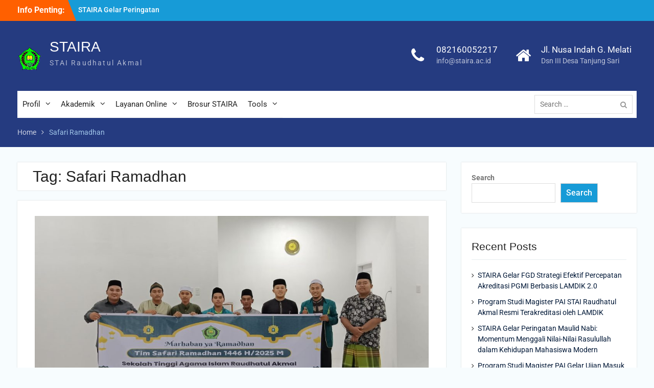

--- FILE ---
content_type: text/html; charset=UTF-8
request_url: https://www.staira.ac.id/tag/safari-ramadhan/
body_size: 13189
content:
<!DOCTYPE html> <html lang="en-US"><head>
	    <meta charset="UTF-8">
    <meta name="viewport" content="width=device-width, initial-scale=1">
    <link rel="profile" href="http://gmpg.org/xfn/11">
    <link rel="pingback" href="https://www.staira.ac.id/xmlrpc.php">
    
<meta name='robots' content='index, follow, max-image-preview:large, max-snippet:-1, max-video-preview:-1' />

	<!-- This site is optimized with the Yoast SEO plugin v24.9 - https://yoast.com/wordpress/plugins/seo/ -->
	<title>Safari Ramadhan Archives - STAIRA</title>
	<link rel="canonical" href="https://www.staira.ac.id/tag/safari-ramadhan/" />
	<meta property="og:locale" content="en_US" />
	<meta property="og:type" content="article" />
	<meta property="og:title" content="Safari Ramadhan Archives - STAIRA" />
	<meta property="og:url" content="https://www.staira.ac.id/tag/safari-ramadhan/" />
	<meta property="og:site_name" content="STAIRA" />
	<meta name="twitter:card" content="summary_large_image" />
	<script type="application/ld+json" class="yoast-schema-graph">{"@context":"https://schema.org","@graph":[{"@type":"CollectionPage","@id":"https://www.staira.ac.id/tag/safari-ramadhan/","url":"https://www.staira.ac.id/tag/safari-ramadhan/","name":"Safari Ramadhan Archives - STAIRA","isPartOf":{"@id":"https://www.staira.ac.id/#website"},"primaryImageOfPage":{"@id":"https://www.staira.ac.id/tag/safari-ramadhan/#primaryimage"},"image":{"@id":"https://www.staira.ac.id/tag/safari-ramadhan/#primaryimage"},"thumbnailUrl":"https://www.staira.ac.id/wp-content/uploads/2025/03/X@-scaled.jpg","breadcrumb":{"@id":"https://www.staira.ac.id/tag/safari-ramadhan/#breadcrumb"},"inLanguage":"en-US"},{"@type":"ImageObject","inLanguage":"en-US","@id":"https://www.staira.ac.id/tag/safari-ramadhan/#primaryimage","url":"https://www.staira.ac.id/wp-content/uploads/2025/03/X@-scaled.jpg","contentUrl":"https://www.staira.ac.id/wp-content/uploads/2025/03/X@-scaled.jpg","width":2560,"height":1155,"caption":"Safari Ramadhan di Masjid As-Sami’, Tanjung Morawa"},{"@type":"BreadcrumbList","@id":"https://www.staira.ac.id/tag/safari-ramadhan/#breadcrumb","itemListElement":[{"@type":"ListItem","position":1,"name":"Home","item":"https://www.staira.ac.id/"},{"@type":"ListItem","position":2,"name":"Safari Ramadhan"}]},{"@type":"WebSite","@id":"https://www.staira.ac.id/#website","url":"https://www.staira.ac.id/","name":"STAIRA","description":"STAI Raudhatul Akmal","publisher":{"@id":"https://www.staira.ac.id/#organization"},"potentialAction":[{"@type":"SearchAction","target":{"@type":"EntryPoint","urlTemplate":"https://www.staira.ac.id/?s={search_term_string}"},"query-input":{"@type":"PropertyValueSpecification","valueRequired":true,"valueName":"search_term_string"}}],"inLanguage":"en-US"},{"@type":"Organization","@id":"https://www.staira.ac.id/#organization","name":"STAIRA","url":"https://www.staira.ac.id/","logo":{"@type":"ImageObject","inLanguage":"en-US","@id":"https://www.staira.ac.id/#/schema/logo/image/","url":"https://www.staira.ac.id/wp-content/uploads/2022/12/logo_-_Copy__3_-removebg-preview.png","contentUrl":"https://www.staira.ac.id/wp-content/uploads/2022/12/logo_-_Copy__3_-removebg-preview.png","width":48,"height":47,"caption":"STAIRA"},"image":{"@id":"https://www.staira.ac.id/#/schema/logo/image/"}}]}</script>
	<!-- / Yoast SEO plugin. -->


<link rel="alternate" type="application/rss+xml" title="STAIRA &raquo; Feed" href="https://www.staira.ac.id/feed/" />
<link rel="alternate" type="application/rss+xml" title="STAIRA &raquo; Comments Feed" href="https://www.staira.ac.id/comments/feed/" />
<link rel="alternate" type="application/rss+xml" title="STAIRA &raquo; Safari Ramadhan Tag Feed" href="https://www.staira.ac.id/tag/safari-ramadhan/feed/" />
<style id='wp-img-auto-sizes-contain-inline-css' type='text/css'>
img:is([sizes=auto i],[sizes^="auto," i]){contain-intrinsic-size:3000px 1500px}
/*# sourceURL=wp-img-auto-sizes-contain-inline-css */
</style>
<style id='wp-emoji-styles-inline-css' type='text/css'>

	img.wp-smiley, img.emoji {
		display: inline !important;
		border: none !important;
		box-shadow: none !important;
		height: 1em !important;
		width: 1em !important;
		margin: 0 0.07em !important;
		vertical-align: -0.1em !important;
		background: none !important;
		padding: 0 !important;
	}
/*# sourceURL=wp-emoji-styles-inline-css */
</style>
<style id='wp-block-library-inline-css' type='text/css'>
:root{--wp-block-synced-color:#7a00df;--wp-block-synced-color--rgb:122,0,223;--wp-bound-block-color:var(--wp-block-synced-color);--wp-editor-canvas-background:#ddd;--wp-admin-theme-color:#007cba;--wp-admin-theme-color--rgb:0,124,186;--wp-admin-theme-color-darker-10:#006ba1;--wp-admin-theme-color-darker-10--rgb:0,107,160.5;--wp-admin-theme-color-darker-20:#005a87;--wp-admin-theme-color-darker-20--rgb:0,90,135;--wp-admin-border-width-focus:2px}@media (min-resolution:192dpi){:root{--wp-admin-border-width-focus:1.5px}}.wp-element-button{cursor:pointer}:root .has-very-light-gray-background-color{background-color:#eee}:root .has-very-dark-gray-background-color{background-color:#313131}:root .has-very-light-gray-color{color:#eee}:root .has-very-dark-gray-color{color:#313131}:root .has-vivid-green-cyan-to-vivid-cyan-blue-gradient-background{background:linear-gradient(135deg,#00d084,#0693e3)}:root .has-purple-crush-gradient-background{background:linear-gradient(135deg,#34e2e4,#4721fb 50%,#ab1dfe)}:root .has-hazy-dawn-gradient-background{background:linear-gradient(135deg,#faaca8,#dad0ec)}:root .has-subdued-olive-gradient-background{background:linear-gradient(135deg,#fafae1,#67a671)}:root .has-atomic-cream-gradient-background{background:linear-gradient(135deg,#fdd79a,#004a59)}:root .has-nightshade-gradient-background{background:linear-gradient(135deg,#330968,#31cdcf)}:root .has-midnight-gradient-background{background:linear-gradient(135deg,#020381,#2874fc)}:root{--wp--preset--font-size--normal:16px;--wp--preset--font-size--huge:42px}.has-regular-font-size{font-size:1em}.has-larger-font-size{font-size:2.625em}.has-normal-font-size{font-size:var(--wp--preset--font-size--normal)}.has-huge-font-size{font-size:var(--wp--preset--font-size--huge)}.has-text-align-center{text-align:center}.has-text-align-left{text-align:left}.has-text-align-right{text-align:right}.has-fit-text{white-space:nowrap!important}#end-resizable-editor-section{display:none}.aligncenter{clear:both}.items-justified-left{justify-content:flex-start}.items-justified-center{justify-content:center}.items-justified-right{justify-content:flex-end}.items-justified-space-between{justify-content:space-between}.screen-reader-text{border:0;clip-path:inset(50%);height:1px;margin:-1px;overflow:hidden;padding:0;position:absolute;width:1px;word-wrap:normal!important}.screen-reader-text:focus{background-color:#ddd;clip-path:none;color:#444;display:block;font-size:1em;height:auto;left:5px;line-height:normal;padding:15px 23px 14px;text-decoration:none;top:5px;width:auto;z-index:100000}html :where(.has-border-color){border-style:solid}html :where([style*=border-top-color]){border-top-style:solid}html :where([style*=border-right-color]){border-right-style:solid}html :where([style*=border-bottom-color]){border-bottom-style:solid}html :where([style*=border-left-color]){border-left-style:solid}html :where([style*=border-width]){border-style:solid}html :where([style*=border-top-width]){border-top-style:solid}html :where([style*=border-right-width]){border-right-style:solid}html :where([style*=border-bottom-width]){border-bottom-style:solid}html :where([style*=border-left-width]){border-left-style:solid}html :where(img[class*=wp-image-]){height:auto;max-width:100%}:where(figure){margin:0 0 1em}html :where(.is-position-sticky){--wp-admin--admin-bar--position-offset:var(--wp-admin--admin-bar--height,0px)}@media screen and (max-width:600px){html :where(.is-position-sticky){--wp-admin--admin-bar--position-offset:0px}}

/*# sourceURL=wp-block-library-inline-css */
</style><style id='wp-block-heading-inline-css' type='text/css'>
h1:where(.wp-block-heading).has-background,h2:where(.wp-block-heading).has-background,h3:where(.wp-block-heading).has-background,h4:where(.wp-block-heading).has-background,h5:where(.wp-block-heading).has-background,h6:where(.wp-block-heading).has-background{padding:1.25em 2.375em}h1.has-text-align-left[style*=writing-mode]:where([style*=vertical-lr]),h1.has-text-align-right[style*=writing-mode]:where([style*=vertical-rl]),h2.has-text-align-left[style*=writing-mode]:where([style*=vertical-lr]),h2.has-text-align-right[style*=writing-mode]:where([style*=vertical-rl]),h3.has-text-align-left[style*=writing-mode]:where([style*=vertical-lr]),h3.has-text-align-right[style*=writing-mode]:where([style*=vertical-rl]),h4.has-text-align-left[style*=writing-mode]:where([style*=vertical-lr]),h4.has-text-align-right[style*=writing-mode]:where([style*=vertical-rl]),h5.has-text-align-left[style*=writing-mode]:where([style*=vertical-lr]),h5.has-text-align-right[style*=writing-mode]:where([style*=vertical-rl]),h6.has-text-align-left[style*=writing-mode]:where([style*=vertical-lr]),h6.has-text-align-right[style*=writing-mode]:where([style*=vertical-rl]){rotate:180deg}
/*# sourceURL=https://www.staira.ac.id/wp-includes/blocks/heading/style.min.css */
</style>
<style id='wp-block-latest-comments-inline-css' type='text/css'>
ol.wp-block-latest-comments{box-sizing:border-box;margin-left:0}:where(.wp-block-latest-comments:not([style*=line-height] .wp-block-latest-comments__comment)){line-height:1.1}:where(.wp-block-latest-comments:not([style*=line-height] .wp-block-latest-comments__comment-excerpt p)){line-height:1.8}.has-dates :where(.wp-block-latest-comments:not([style*=line-height])),.has-excerpts :where(.wp-block-latest-comments:not([style*=line-height])){line-height:1.5}.wp-block-latest-comments .wp-block-latest-comments{padding-left:0}.wp-block-latest-comments__comment{list-style:none;margin-bottom:1em}.has-avatars .wp-block-latest-comments__comment{list-style:none;min-height:2.25em}.has-avatars .wp-block-latest-comments__comment .wp-block-latest-comments__comment-excerpt,.has-avatars .wp-block-latest-comments__comment .wp-block-latest-comments__comment-meta{margin-left:3.25em}.wp-block-latest-comments__comment-excerpt p{font-size:.875em;margin:.36em 0 1.4em}.wp-block-latest-comments__comment-date{display:block;font-size:.75em}.wp-block-latest-comments .avatar,.wp-block-latest-comments__comment-avatar{border-radius:1.5em;display:block;float:left;height:2.5em;margin-right:.75em;width:2.5em}.wp-block-latest-comments[class*=-font-size] a,.wp-block-latest-comments[style*=font-size] a{font-size:inherit}
/*# sourceURL=https://www.staira.ac.id/wp-includes/blocks/latest-comments/style.min.css */
</style>
<style id='wp-block-latest-posts-inline-css' type='text/css'>
.wp-block-latest-posts{box-sizing:border-box}.wp-block-latest-posts.alignleft{margin-right:2em}.wp-block-latest-posts.alignright{margin-left:2em}.wp-block-latest-posts.wp-block-latest-posts__list{list-style:none}.wp-block-latest-posts.wp-block-latest-posts__list li{clear:both;overflow-wrap:break-word}.wp-block-latest-posts.is-grid{display:flex;flex-wrap:wrap}.wp-block-latest-posts.is-grid li{margin:0 1.25em 1.25em 0;width:100%}@media (min-width:600px){.wp-block-latest-posts.columns-2 li{width:calc(50% - .625em)}.wp-block-latest-posts.columns-2 li:nth-child(2n){margin-right:0}.wp-block-latest-posts.columns-3 li{width:calc(33.33333% - .83333em)}.wp-block-latest-posts.columns-3 li:nth-child(3n){margin-right:0}.wp-block-latest-posts.columns-4 li{width:calc(25% - .9375em)}.wp-block-latest-posts.columns-4 li:nth-child(4n){margin-right:0}.wp-block-latest-posts.columns-5 li{width:calc(20% - 1em)}.wp-block-latest-posts.columns-5 li:nth-child(5n){margin-right:0}.wp-block-latest-posts.columns-6 li{width:calc(16.66667% - 1.04167em)}.wp-block-latest-posts.columns-6 li:nth-child(6n){margin-right:0}}:root :where(.wp-block-latest-posts.is-grid){padding:0}:root :where(.wp-block-latest-posts.wp-block-latest-posts__list){padding-left:0}.wp-block-latest-posts__post-author,.wp-block-latest-posts__post-date{display:block;font-size:.8125em}.wp-block-latest-posts__post-excerpt,.wp-block-latest-posts__post-full-content{margin-bottom:1em;margin-top:.5em}.wp-block-latest-posts__featured-image a{display:inline-block}.wp-block-latest-posts__featured-image img{height:auto;max-width:100%;width:auto}.wp-block-latest-posts__featured-image.alignleft{float:left;margin-right:1em}.wp-block-latest-posts__featured-image.alignright{float:right;margin-left:1em}.wp-block-latest-posts__featured-image.aligncenter{margin-bottom:1em;text-align:center}
/*# sourceURL=https://www.staira.ac.id/wp-includes/blocks/latest-posts/style.min.css */
</style>
<style id='wp-block-search-inline-css' type='text/css'>
.wp-block-search__button{margin-left:10px;word-break:normal}.wp-block-search__button.has-icon{line-height:0}.wp-block-search__button svg{height:1.25em;min-height:24px;min-width:24px;width:1.25em;fill:currentColor;vertical-align:text-bottom}:where(.wp-block-search__button){border:1px solid #ccc;padding:6px 10px}.wp-block-search__inside-wrapper{display:flex;flex:auto;flex-wrap:nowrap;max-width:100%}.wp-block-search__label{width:100%}.wp-block-search.wp-block-search__button-only .wp-block-search__button{box-sizing:border-box;display:flex;flex-shrink:0;justify-content:center;margin-left:0;max-width:100%}.wp-block-search.wp-block-search__button-only .wp-block-search__inside-wrapper{min-width:0!important;transition-property:width}.wp-block-search.wp-block-search__button-only .wp-block-search__input{flex-basis:100%;transition-duration:.3s}.wp-block-search.wp-block-search__button-only.wp-block-search__searchfield-hidden,.wp-block-search.wp-block-search__button-only.wp-block-search__searchfield-hidden .wp-block-search__inside-wrapper{overflow:hidden}.wp-block-search.wp-block-search__button-only.wp-block-search__searchfield-hidden .wp-block-search__input{border-left-width:0!important;border-right-width:0!important;flex-basis:0;flex-grow:0;margin:0;min-width:0!important;padding-left:0!important;padding-right:0!important;width:0!important}:where(.wp-block-search__input){appearance:none;border:1px solid #949494;flex-grow:1;font-family:inherit;font-size:inherit;font-style:inherit;font-weight:inherit;letter-spacing:inherit;line-height:inherit;margin-left:0;margin-right:0;min-width:3rem;padding:8px;text-decoration:unset!important;text-transform:inherit}:where(.wp-block-search__button-inside .wp-block-search__inside-wrapper){background-color:#fff;border:1px solid #949494;box-sizing:border-box;padding:4px}:where(.wp-block-search__button-inside .wp-block-search__inside-wrapper) .wp-block-search__input{border:none;border-radius:0;padding:0 4px}:where(.wp-block-search__button-inside .wp-block-search__inside-wrapper) .wp-block-search__input:focus{outline:none}:where(.wp-block-search__button-inside .wp-block-search__inside-wrapper) :where(.wp-block-search__button){padding:4px 8px}.wp-block-search.aligncenter .wp-block-search__inside-wrapper{margin:auto}.wp-block[data-align=right] .wp-block-search.wp-block-search__button-only .wp-block-search__inside-wrapper{float:right}
/*# sourceURL=https://www.staira.ac.id/wp-includes/blocks/search/style.min.css */
</style>
<style id='wp-block-search-theme-inline-css' type='text/css'>
.wp-block-search .wp-block-search__label{font-weight:700}.wp-block-search__button{border:1px solid #ccc;padding:.375em .625em}
/*# sourceURL=https://www.staira.ac.id/wp-includes/blocks/search/theme.min.css */
</style>
<style id='wp-block-group-inline-css' type='text/css'>
.wp-block-group{box-sizing:border-box}:where(.wp-block-group.wp-block-group-is-layout-constrained){position:relative}
/*# sourceURL=https://www.staira.ac.id/wp-includes/blocks/group/style.min.css */
</style>
<style id='wp-block-group-theme-inline-css' type='text/css'>
:where(.wp-block-group.has-background){padding:1.25em 2.375em}
/*# sourceURL=https://www.staira.ac.id/wp-includes/blocks/group/theme.min.css */
</style>
<style id='wp-block-paragraph-inline-css' type='text/css'>
.is-small-text{font-size:.875em}.is-regular-text{font-size:1em}.is-large-text{font-size:2.25em}.is-larger-text{font-size:3em}.has-drop-cap:not(:focus):first-letter{float:left;font-size:8.4em;font-style:normal;font-weight:100;line-height:.68;margin:.05em .1em 0 0;text-transform:uppercase}body.rtl .has-drop-cap:not(:focus):first-letter{float:none;margin-left:.1em}p.has-drop-cap.has-background{overflow:hidden}:root :where(p.has-background){padding:1.25em 2.375em}:where(p.has-text-color:not(.has-link-color)) a{color:inherit}p.has-text-align-left[style*="writing-mode:vertical-lr"],p.has-text-align-right[style*="writing-mode:vertical-rl"]{rotate:180deg}
/*# sourceURL=https://www.staira.ac.id/wp-includes/blocks/paragraph/style.min.css */
</style>
<style id='global-styles-inline-css' type='text/css'>
:root{--wp--preset--aspect-ratio--square: 1;--wp--preset--aspect-ratio--4-3: 4/3;--wp--preset--aspect-ratio--3-4: 3/4;--wp--preset--aspect-ratio--3-2: 3/2;--wp--preset--aspect-ratio--2-3: 2/3;--wp--preset--aspect-ratio--16-9: 16/9;--wp--preset--aspect-ratio--9-16: 9/16;--wp--preset--color--black: #000;--wp--preset--color--cyan-bluish-gray: #abb8c3;--wp--preset--color--white: #ffffff;--wp--preset--color--pale-pink: #f78da7;--wp--preset--color--vivid-red: #cf2e2e;--wp--preset--color--luminous-vivid-orange: #ff6900;--wp--preset--color--luminous-vivid-amber: #fcb900;--wp--preset--color--light-green-cyan: #7bdcb5;--wp--preset--color--vivid-green-cyan: #00d084;--wp--preset--color--pale-cyan-blue: #8ed1fc;--wp--preset--color--vivid-cyan-blue: #0693e3;--wp--preset--color--vivid-purple: #9b51e0;--wp--preset--color--gray: #727272;--wp--preset--color--blue: #179bd7;--wp--preset--color--navy-blue: #253b80;--wp--preset--color--light-blue: #f7fcfe;--wp--preset--color--orange: #ff6000;--wp--preset--color--green: #77a464;--wp--preset--color--red: #e4572e;--wp--preset--color--yellow: #f4a024;--wp--preset--gradient--vivid-cyan-blue-to-vivid-purple: linear-gradient(135deg,rgb(6,147,227) 0%,rgb(155,81,224) 100%);--wp--preset--gradient--light-green-cyan-to-vivid-green-cyan: linear-gradient(135deg,rgb(122,220,180) 0%,rgb(0,208,130) 100%);--wp--preset--gradient--luminous-vivid-amber-to-luminous-vivid-orange: linear-gradient(135deg,rgb(252,185,0) 0%,rgb(255,105,0) 100%);--wp--preset--gradient--luminous-vivid-orange-to-vivid-red: linear-gradient(135deg,rgb(255,105,0) 0%,rgb(207,46,46) 100%);--wp--preset--gradient--very-light-gray-to-cyan-bluish-gray: linear-gradient(135deg,rgb(238,238,238) 0%,rgb(169,184,195) 100%);--wp--preset--gradient--cool-to-warm-spectrum: linear-gradient(135deg,rgb(74,234,220) 0%,rgb(151,120,209) 20%,rgb(207,42,186) 40%,rgb(238,44,130) 60%,rgb(251,105,98) 80%,rgb(254,248,76) 100%);--wp--preset--gradient--blush-light-purple: linear-gradient(135deg,rgb(255,206,236) 0%,rgb(152,150,240) 100%);--wp--preset--gradient--blush-bordeaux: linear-gradient(135deg,rgb(254,205,165) 0%,rgb(254,45,45) 50%,rgb(107,0,62) 100%);--wp--preset--gradient--luminous-dusk: linear-gradient(135deg,rgb(255,203,112) 0%,rgb(199,81,192) 50%,rgb(65,88,208) 100%);--wp--preset--gradient--pale-ocean: linear-gradient(135deg,rgb(255,245,203) 0%,rgb(182,227,212) 50%,rgb(51,167,181) 100%);--wp--preset--gradient--electric-grass: linear-gradient(135deg,rgb(202,248,128) 0%,rgb(113,206,126) 100%);--wp--preset--gradient--midnight: linear-gradient(135deg,rgb(2,3,129) 0%,rgb(40,116,252) 100%);--wp--preset--font-size--small: 13px;--wp--preset--font-size--medium: 20px;--wp--preset--font-size--large: 30px;--wp--preset--font-size--x-large: 42px;--wp--preset--font-size--normal: 14px;--wp--preset--font-size--huge: 36px;--wp--preset--spacing--20: 0.44rem;--wp--preset--spacing--30: 0.67rem;--wp--preset--spacing--40: 1rem;--wp--preset--spacing--50: 1.5rem;--wp--preset--spacing--60: 2.25rem;--wp--preset--spacing--70: 3.38rem;--wp--preset--spacing--80: 5.06rem;--wp--preset--shadow--natural: 6px 6px 9px rgba(0, 0, 0, 0.2);--wp--preset--shadow--deep: 12px 12px 50px rgba(0, 0, 0, 0.4);--wp--preset--shadow--sharp: 6px 6px 0px rgba(0, 0, 0, 0.2);--wp--preset--shadow--outlined: 6px 6px 0px -3px rgb(255, 255, 255), 6px 6px rgb(0, 0, 0);--wp--preset--shadow--crisp: 6px 6px 0px rgb(0, 0, 0);}:where(.is-layout-flex){gap: 0.5em;}:where(.is-layout-grid){gap: 0.5em;}body .is-layout-flex{display: flex;}.is-layout-flex{flex-wrap: wrap;align-items: center;}.is-layout-flex > :is(*, div){margin: 0;}body .is-layout-grid{display: grid;}.is-layout-grid > :is(*, div){margin: 0;}:where(.wp-block-columns.is-layout-flex){gap: 2em;}:where(.wp-block-columns.is-layout-grid){gap: 2em;}:where(.wp-block-post-template.is-layout-flex){gap: 1.25em;}:where(.wp-block-post-template.is-layout-grid){gap: 1.25em;}.has-black-color{color: var(--wp--preset--color--black) !important;}.has-cyan-bluish-gray-color{color: var(--wp--preset--color--cyan-bluish-gray) !important;}.has-white-color{color: var(--wp--preset--color--white) !important;}.has-pale-pink-color{color: var(--wp--preset--color--pale-pink) !important;}.has-vivid-red-color{color: var(--wp--preset--color--vivid-red) !important;}.has-luminous-vivid-orange-color{color: var(--wp--preset--color--luminous-vivid-orange) !important;}.has-luminous-vivid-amber-color{color: var(--wp--preset--color--luminous-vivid-amber) !important;}.has-light-green-cyan-color{color: var(--wp--preset--color--light-green-cyan) !important;}.has-vivid-green-cyan-color{color: var(--wp--preset--color--vivid-green-cyan) !important;}.has-pale-cyan-blue-color{color: var(--wp--preset--color--pale-cyan-blue) !important;}.has-vivid-cyan-blue-color{color: var(--wp--preset--color--vivid-cyan-blue) !important;}.has-vivid-purple-color{color: var(--wp--preset--color--vivid-purple) !important;}.has-black-background-color{background-color: var(--wp--preset--color--black) !important;}.has-cyan-bluish-gray-background-color{background-color: var(--wp--preset--color--cyan-bluish-gray) !important;}.has-white-background-color{background-color: var(--wp--preset--color--white) !important;}.has-pale-pink-background-color{background-color: var(--wp--preset--color--pale-pink) !important;}.has-vivid-red-background-color{background-color: var(--wp--preset--color--vivid-red) !important;}.has-luminous-vivid-orange-background-color{background-color: var(--wp--preset--color--luminous-vivid-orange) !important;}.has-luminous-vivid-amber-background-color{background-color: var(--wp--preset--color--luminous-vivid-amber) !important;}.has-light-green-cyan-background-color{background-color: var(--wp--preset--color--light-green-cyan) !important;}.has-vivid-green-cyan-background-color{background-color: var(--wp--preset--color--vivid-green-cyan) !important;}.has-pale-cyan-blue-background-color{background-color: var(--wp--preset--color--pale-cyan-blue) !important;}.has-vivid-cyan-blue-background-color{background-color: var(--wp--preset--color--vivid-cyan-blue) !important;}.has-vivid-purple-background-color{background-color: var(--wp--preset--color--vivid-purple) !important;}.has-black-border-color{border-color: var(--wp--preset--color--black) !important;}.has-cyan-bluish-gray-border-color{border-color: var(--wp--preset--color--cyan-bluish-gray) !important;}.has-white-border-color{border-color: var(--wp--preset--color--white) !important;}.has-pale-pink-border-color{border-color: var(--wp--preset--color--pale-pink) !important;}.has-vivid-red-border-color{border-color: var(--wp--preset--color--vivid-red) !important;}.has-luminous-vivid-orange-border-color{border-color: var(--wp--preset--color--luminous-vivid-orange) !important;}.has-luminous-vivid-amber-border-color{border-color: var(--wp--preset--color--luminous-vivid-amber) !important;}.has-light-green-cyan-border-color{border-color: var(--wp--preset--color--light-green-cyan) !important;}.has-vivid-green-cyan-border-color{border-color: var(--wp--preset--color--vivid-green-cyan) !important;}.has-pale-cyan-blue-border-color{border-color: var(--wp--preset--color--pale-cyan-blue) !important;}.has-vivid-cyan-blue-border-color{border-color: var(--wp--preset--color--vivid-cyan-blue) !important;}.has-vivid-purple-border-color{border-color: var(--wp--preset--color--vivid-purple) !important;}.has-vivid-cyan-blue-to-vivid-purple-gradient-background{background: var(--wp--preset--gradient--vivid-cyan-blue-to-vivid-purple) !important;}.has-light-green-cyan-to-vivid-green-cyan-gradient-background{background: var(--wp--preset--gradient--light-green-cyan-to-vivid-green-cyan) !important;}.has-luminous-vivid-amber-to-luminous-vivid-orange-gradient-background{background: var(--wp--preset--gradient--luminous-vivid-amber-to-luminous-vivid-orange) !important;}.has-luminous-vivid-orange-to-vivid-red-gradient-background{background: var(--wp--preset--gradient--luminous-vivid-orange-to-vivid-red) !important;}.has-very-light-gray-to-cyan-bluish-gray-gradient-background{background: var(--wp--preset--gradient--very-light-gray-to-cyan-bluish-gray) !important;}.has-cool-to-warm-spectrum-gradient-background{background: var(--wp--preset--gradient--cool-to-warm-spectrum) !important;}.has-blush-light-purple-gradient-background{background: var(--wp--preset--gradient--blush-light-purple) !important;}.has-blush-bordeaux-gradient-background{background: var(--wp--preset--gradient--blush-bordeaux) !important;}.has-luminous-dusk-gradient-background{background: var(--wp--preset--gradient--luminous-dusk) !important;}.has-pale-ocean-gradient-background{background: var(--wp--preset--gradient--pale-ocean) !important;}.has-electric-grass-gradient-background{background: var(--wp--preset--gradient--electric-grass) !important;}.has-midnight-gradient-background{background: var(--wp--preset--gradient--midnight) !important;}.has-small-font-size{font-size: var(--wp--preset--font-size--small) !important;}.has-medium-font-size{font-size: var(--wp--preset--font-size--medium) !important;}.has-large-font-size{font-size: var(--wp--preset--font-size--large) !important;}.has-x-large-font-size{font-size: var(--wp--preset--font-size--x-large) !important;}
/*# sourceURL=global-styles-inline-css */
</style>
<style id='core-block-supports-inline-css' type='text/css'>
.wp-elements-79573d314566b519903b4d8406f957b9 a:where(:not(.wp-element-button)){color:var(--wp--preset--color--black);}.wp-elements-824297dbfafc29661052c66a04a445da a:where(:not(.wp-element-button)){color:var(--wp--preset--color--black);}.wp-elements-c2d4924acc8f33a7ca3d27e492063c01 a:where(:not(.wp-element-button)){color:var(--wp--preset--color--black);}.wp-elements-00fd8dc4f4d2fe902b9e7b3c682a768a a:where(:not(.wp-element-button)){color:var(--wp--preset--color--black);}.wp-elements-25d03f5b623d4859aa4935a9e8c558b1 a:where(:not(.wp-element-button)){color:var(--wp--preset--color--black);}.wp-elements-72cd26d9f610439d817e3ad58ad0a760 a:where(:not(.wp-element-button)){color:var(--wp--preset--color--black);}.wp-elements-ebc1c7dcfd2df97deb3e0050d28b972b a:where(:not(.wp-element-button)){color:var(--wp--preset--color--black);}.wp-elements-51e6941bcc2227639b650af75f6ed11a a:where(:not(.wp-element-button)){color:var(--wp--preset--color--black);}.wp-elements-94a9b3036d921a27805878f40a851bb0 a:where(:not(.wp-element-button)){color:var(--wp--preset--color--black);}.wp-elements-0043d5b83c1c1954ad9150815e6b918c a:where(:not(.wp-element-button)){color:var(--wp--preset--color--black);}.wp-elements-0e004a3d7914b9a2b5b5126c394f3ceb a:where(:not(.wp-element-button)){color:var(--wp--preset--color--black);}.wp-elements-74690aa340558405a2250658b8fb0666 a:where(:not(.wp-element-button)){color:var(--wp--preset--color--black);}.wp-elements-d1e166ce50c735a1b85b97407b40ad09 a:where(:not(.wp-element-button)){color:var(--wp--preset--color--black);}.wp-elements-28e25c49ce8af7fe5a72e380c3eeef5f a:where(:not(.wp-element-button)){color:var(--wp--preset--color--black);}.wp-elements-094f8789544051f7352f38839fea7c68 a:where(:not(.wp-element-button)){color:var(--wp--preset--color--black);}.wp-elements-e61286b4ba18b9ca7372a257c751d1bc a:where(:not(.wp-element-button)){color:var(--wp--preset--color--black);}.wp-elements-68338a073c4674bb818008277172b7a3 a:where(:not(.wp-element-button)){color:var(--wp--preset--color--black);}.wp-elements-ea7ebea6400aa4d45347bb39acee221e a:where(:not(.wp-element-button)){color:var(--wp--preset--color--black);}.wp-elements-d1527cae951a6fd3d4c63c42546efe99 a:where(:not(.wp-element-button)){color:var(--wp--preset--color--black);}.wp-elements-a225e262cf3340bf017eb7b6d6578a36 a:where(:not(.wp-element-button)){color:var(--wp--preset--color--black);}.wp-elements-25168f7560e5ea12aa2706a379dbb98d a:where(:not(.wp-element-button)){color:var(--wp--preset--color--black);}.wp-elements-7fe0917c612789f1cc38c5bf19b66d5d a:where(:not(.wp-element-button)){color:var(--wp--preset--color--black);}.wp-elements-9a9a6f004209bf5d3067a945fef2d74e a:where(:not(.wp-element-button)){color:var(--wp--preset--color--black);}.wp-elements-45bec7257aaa57752586706ba1f8a760 a:where(:not(.wp-element-button)){color:var(--wp--preset--color--black);}.wp-elements-3c5d9129fa6b72a32fdd12b335cf50ae a:where(:not(.wp-element-button)){color:var(--wp--preset--color--black);}.wp-elements-5d2b355c8b3767152fc3bc324f7b63f8 a:where(:not(.wp-element-button)){color:var(--wp--preset--color--black);}.wp-elements-9f66c1144b3d25e5172f788397b69bab a:where(:not(.wp-element-button)){color:var(--wp--preset--color--black);}.wp-elements-bc5d0c4b8481190c2724ded0876cf2ca a:where(:not(.wp-element-button)){color:var(--wp--preset--color--black);}
/*# sourceURL=core-block-supports-inline-css */
</style>

<style id='classic-theme-styles-inline-css' type='text/css'>
/*! This file is auto-generated */
.wp-block-button__link{color:#fff;background-color:#32373c;border-radius:9999px;box-shadow:none;text-decoration:none;padding:calc(.667em + 2px) calc(1.333em + 2px);font-size:1.125em}.wp-block-file__button{background:#32373c;color:#fff;text-decoration:none}
/*# sourceURL=/wp-includes/css/classic-themes.min.css */
</style>
<link rel='stylesheet' id='dashicons-css' href='https://www.staira.ac.id/wp-includes/css/dashicons.min.css?ver=6.9' type='text/css' media='all' />
<link rel='stylesheet' id='post-views-counter-frontend-css' href='https://www.staira.ac.id/wp-content/plugins/post-views-counter/css/frontend.min.css?ver=1.5.2' type='text/css' media='all' />
<link rel='stylesheet' id='university-hub-font-awesome-css' href='https://www.staira.ac.id/wp-content/themes/university-hub/third-party/font-awesome/css/font-awesome.min.css?ver=4.7.0' type='text/css' media='all' />
<link rel='stylesheet' id='university-hub-google-fonts-css' href='https://www.staira.ac.id/wp-content/fonts/2ad3774726635af17b6169c600b2ee2f.css' type='text/css' media='all' />
<link rel='stylesheet' id='university-hub-style-css' href='https://www.staira.ac.id/wp-content/themes/university-hub/style.css?ver=20240313-03516' type='text/css' media='all' />
<link rel='stylesheet' id='university-hub-block-style-css' href='https://www.staira.ac.id/wp-content/themes/university-hub/css/blocks.css?ver=20211006' type='text/css' media='all' />
<script type="text/javascript" src="https://www.staira.ac.id/wp-includes/js/jquery/jquery.min.js?ver=3.7.1" id="jquery-core-js"></script>
<script type="text/javascript" src="https://www.staira.ac.id/wp-includes/js/jquery/jquery-migrate.min.js?ver=3.4.1" id="jquery-migrate-js"></script>
<link rel="https://api.w.org/" href="https://www.staira.ac.id/wp-json/" /><link rel="alternate" title="JSON" type="application/json" href="https://www.staira.ac.id/wp-json/wp/v2/tags/5" /><link rel="EditURI" type="application/rsd+xml" title="RSD" href="https://www.staira.ac.id/xmlrpc.php?rsd" />
<meta name="generator" content="WordPress 6.9" />
<link rel="icon" href="https://www.staira.ac.id/wp-content/uploads/2024/03/cropped-logo-32x32.png" sizes="32x32" />
<link rel="icon" href="https://www.staira.ac.id/wp-content/uploads/2024/03/cropped-logo-192x192.png" sizes="192x192" />
<link rel="apple-touch-icon" href="https://www.staira.ac.id/wp-content/uploads/2024/03/cropped-logo-180x180.png" />
<meta name="msapplication-TileImage" content="https://www.staira.ac.id/wp-content/uploads/2024/03/cropped-logo-270x270.png" />
</head>

<body class="archive tag tag-safari-ramadhan tag-5 wp-custom-logo wp-embed-responsive wp-theme-university-hub group-blog home-content-not-enabled global-layout-right-sidebar slider-disabled">

	
	    <div id="page" class="hfeed site">
    <a class="skip-link screen-reader-text" href="#content">Skip to content</a>
    		<div id="tophead">
			<div class="container">
									<div class="top-news">
						<span class="top-news-title">
												Info Penting:						</span>
								<div id="news-ticker">
			<div class="news-ticker-inner-wrap">
									<div class="list">
						<a href="https://www.staira.ac.id/2025/11/21/staira-gelar-fgd-strategi-efektif-percepatan-akreditasi-pgmi-berbasis-lamdik-2-0/">STAIRA Gelar FGD Strategi Efektif Percepatan Akreditasi PGMI Berbasis LAMDIK 2.0</a>
					</div>
									<div class="list">
						<a href="https://www.staira.ac.id/2025/10/09/stai-raudhatul-akmal-raih-akreditasi-pertama-untuk-program-magister-pendidikan-agama-islam-dari-lamdik/">Program Studi Magister PAI STAI Raudhatul Akmal Resmi Terakreditasi oleh LAMDIK</a>
					</div>
									<div class="list">
						<a href="https://www.staira.ac.id/2025/10/05/staira-gelar-peringatan-maulid-nabi-momentum-menggali-nilai-nilai-rasulullah-dalam-kehidupan-mahasiswa-modern/">STAIRA Gelar Peringatan Maulid Nabi: Momentum Menggali Nilai-Nilai Rasulullah dalam Kehidupan Mahasiswa Modern</a>
					</div>
									<div class="list">
						<a href="https://www.staira.ac.id/2025/09/14/program-studi-magister-pai-gelar-ujian-masuk-gelombang-i-tahun-akademik-2025-2026/">Program Studi Magister PAI Gelar Ujian Masuk Gelombang I Tahun Akademik 2025/2026</a>
					</div>
									<div class="list">
						<a href="https://www.staira.ac.id/2025/09/09/stai-raudhatul-akmal-deli-serdang-buka-pendaftaran-program-magister-s2-pendidikan-agama-islam/">STAI Raudhatul Akmal Deli Serdang Buka Pendaftaran Program Magister S2 Pendidikan Agama Islam</a>
					</div>
							</div> <!-- .news-ticker-inner-wrap -->
		</div><!-- #news-ticker -->
							</div> <!-- #top-news -->
				
									<div id="header-social">
						<div class="widget university_hub_widget_social"></div>					</div><!-- #header-social -->
				
							</div> <!-- .container -->
		</div><!--  #tophead -->
		<header id="masthead" class="site-header" role="banner"><div class="container">			    <div class="site-branding">

			<a href="https://www.staira.ac.id/" class="custom-logo-link" rel="home"><img width="48" height="47" src="https://www.staira.ac.id/wp-content/uploads/2022/12/logo_-_Copy__3_-removebg-preview.png" class="custom-logo" alt="STAIRA" decoding="async" /></a>
													<div id="site-identity">
																		<p class="site-title"><a href="https://www.staira.ac.id/" rel="home">STAIRA</a></p>
																						<p class="site-description">STAI Raudhatul Akmal</p>
									</div><!-- #site-identity -->
				    </div><!-- .site-branding -->
	    		<div id="quick-contact">
							<ul>
											<li class="quick-call-info">
							<a class="quick-call" href="tel:082160052217">082160052217</a>
							<a  class="quick-email" href="mailto:info@staira.ac.id">&#105;&#110;&#102;&#111;&#064;&#115;&#116;&#097;&#105;&#114;a.ac&#046;i&#100;</a>
						</li>
																<li class="quick-address-info">
						<span class="main-address">Jl. Nusa Indah G. Melati</span>
						<span class="sub-address">Dsn III Desa Tanjung Sari</span>
						</li>
									</ul>
					</div><!-- #quick-contact -->

	    <div id="main-nav">
	    	<div class="menu-wrapper">
	    		<button id="menu-toggle" class="menu-toggle" aria-controls="main-menu" aria-expanded="false">
					<i class="fa fa-bars"></i>
          			<i class="fa fa-close"></i>
		    		<span class="menu-label">Menu</span>
		    	</button>

				<div class="menu-inside-wrapper">
					 <nav id="site-navigation" class="main-navigation" role="navigation">
						<div class="menu-menuutama-container"><ul id="primary-menu" class="menu"><li id="menu-item-35" class="menu-item menu-item-type-custom menu-item-object-custom menu-item-has-children menu-item-35"><a href="#">Profil</a>
<ul class="sub-menu">
	<li id="menu-item-63" class="menu-item menu-item-type-post_type menu-item-object-page menu-item-63"><a href="https://www.staira.ac.id/visi-misi/">Visi Misi</a></li>
</ul>
</li>
<li id="menu-item-48" class="menu-item menu-item-type-custom menu-item-object-custom menu-item-has-children menu-item-48"><a href="#">Akademik</a>
<ul class="sub-menu">
	<li id="menu-item-47" class="menu-item menu-item-type-post_type menu-item-object-page menu-item-47"><a href="https://www.staira.ac.id/biaya-pendidikan-di-stai-raudhatul-akmal/">Biaya Pendidikan</a></li>
	<li id="menu-item-49" class="menu-item menu-item-type-custom menu-item-object-custom menu-item-has-children menu-item-49"><a href="#">Program Studi</a>
	<ul class="sub-menu">
		<li id="menu-item-52" class="menu-item menu-item-type-post_type menu-item-object-page menu-item-52"><a href="https://www.staira.ac.id/pendidikan-agama-islam/">Pendidikan Agama Islam</a></li>
		<li id="menu-item-257" class="menu-item menu-item-type-post_type menu-item-object-page menu-item-257"><a href="https://www.staira.ac.id/pendidikan-islam-anak-usia-dini-piaud/">Pendidikan Islam Anak Usia Dini (PIAUD)</a></li>
		<li id="menu-item-256" class="menu-item menu-item-type-post_type menu-item-object-page menu-item-256"><a href="https://www.staira.ac.id/ekonomi-syariah/">Ekonomi Syariah</a></li>
	</ul>
</li>
	<li id="menu-item-241" class="menu-item menu-item-type-post_type menu-item-object-page menu-item-241"><a href="https://www.staira.ac.id/data-sertifikat-akreditasi/">Data Akreditasi</a></li>
</ul>
</li>
<li id="menu-item-32" class="menu-item menu-item-type-custom menu-item-object-custom menu-item-has-children menu-item-32"><a href="#">Layanan Online</a>
<ul class="sub-menu">
	<li id="menu-item-30" class="menu-item menu-item-type-custom menu-item-object-custom menu-item-30"><a href="https://ojs.staira.ac.id">E-Journal</a></li>
	<li id="menu-item-33" class="menu-item menu-item-type-custom menu-item-object-custom menu-item-33"><a href="https://pmb.staira.ac.id/">Daftar Online</a></li>
	<li id="menu-item-34" class="menu-item menu-item-type-custom menu-item-object-custom menu-item-34"><a href="https://siamas.staira.ac.id">SIAMAS</a></li>
</ul>
</li>
<li id="menu-item-305" class="menu-item menu-item-type-post_type menu-item-object-page menu-item-305"><a href="https://www.staira.ac.id/brosur-staira-untuk-tahun-penerimaan-2025/">Brosur STAIRA</a></li>
<li id="menu-item-383" class="menu-item menu-item-type-custom menu-item-object-custom menu-item-has-children menu-item-383"><a href="#">Tools</a>
<ul class="sub-menu">
	<li id="menu-item-382" class="menu-item menu-item-type-custom menu-item-object-custom menu-item-382"><a href="https://www.staira.ac.id/wp-content/scanner-app/scanner.html">Scanner Free</a></li>
	<li id="menu-item-384" class="menu-item menu-item-type-custom menu-item-object-custom menu-item-384"><a href="#">CV Maker</a></li>
</ul>
</li>
</ul></div>					</nav><!-- #site-navigation -->

								        				        <div class="header-search-box">
				        	<div class="search-box-wrap">
	<form role="search" method="get" class="search-form" action="https://www.staira.ac.id/">
		<label>
		<span class="screen-reader-text">Search for:</span>
			<input class="search-field" placeholder="Search &hellip;" value="" name="s" type="search">
		</label>
		<input class="search-submit" value="&#xf002;" type="submit">
	</form><!-- .search-form -->
</div><!-- .search-box-wrap -->
				        </div>
		        	
				</div>
			</div>
	    </div> <!-- #main-nav -->
	        </div><!-- .container --></header><!-- #masthead -->
	<div id="breadcrumb"><div class="container"><div role="navigation" aria-label="Breadcrumbs" class="breadcrumb-trail breadcrumbs" itemprop="breadcrumb"><ul class="trail-items" itemscope itemtype="http://schema.org/BreadcrumbList"><meta name="numberOfItems" content="2" /><meta name="itemListOrder" content="Ascending" /><li itemprop="itemListElement" itemscope itemtype="http://schema.org/ListItem" class="trail-item trail-begin"><a href="https://www.staira.ac.id" rel="home"><span itemprop="name">Home</span></a><meta itemprop="position" content="1" /></li><li itemprop="itemListElement" itemscope itemtype="http://schema.org/ListItem" class="trail-item trail-end"><span itemprop="name">Safari Ramadhan</span><meta itemprop="position" content="2" /></li></ul></div></div><!-- .container --></div><!-- #breadcrumb --><div id="content" class="site-content"><div class="container"><div class="inner-wrapper">    
	<div id="primary" class="content-area">
		<main id="main" class="site-main" role="main">

		
			<header class="page-header">
				<h1 class="page-title">Tag: <span>Safari Ramadhan</span></h1>			</header><!-- .page-header -->

						
				
<article id="post-276" class="post-276 post type-post status-publish format-standard has-post-thumbnail hentry category-berita-kampus tag-safari-ramadhan tag-tanjung-morawa">
									<a href="https://www.staira.ac.id/2025/03/06/mahasiswa-stai-raudhatul-akmal-laksanakan-safari-ramadhan-di-masjid-as-sami-tanjung-morawa/"><img width="771" height="348" src="https://www.staira.ac.id/wp-content/uploads/2025/03/X@-1024x462.jpg" class="aligncenter wp-post-image" alt="Safari Ramadhan di Masjid As-Sami’, Tanjung Morawa" decoding="async" fetchpriority="high" srcset="https://www.staira.ac.id/wp-content/uploads/2025/03/X@-1024x462.jpg 1024w, https://www.staira.ac.id/wp-content/uploads/2025/03/X@-300x135.jpg 300w, https://www.staira.ac.id/wp-content/uploads/2025/03/X@-768x346.jpg 768w, https://www.staira.ac.id/wp-content/uploads/2025/03/X@-1536x693.jpg 1536w, https://www.staira.ac.id/wp-content/uploads/2025/03/X@-2048x924.jpg 2048w, https://www.staira.ac.id/wp-content/uploads/2025/03/X@-400x180.jpg 400w" sizes="(max-width: 771px) 100vw, 771px" /></a>
				<div class="entry-content-wrapper">
				<div class="custom-entry-date">
			<span class="entry-month">Mar</span>
			<span class="entry-day">06</span>
		</div>
				<header class="entry-header">
			<h2 class="entry-title"><a href="https://www.staira.ac.id/2025/03/06/mahasiswa-stai-raudhatul-akmal-laksanakan-safari-ramadhan-di-masjid-as-sami-tanjung-morawa/" rel="bookmark">Mahasiswa STAI Raudhatul Akmal Laksanakan Safari Ramadhan di Masjid As-Sami’, Tanjung Morawa</a></h2>		</header><!-- .entry-header -->
		<footer class="entry-footer">
			<span class="byline"> <span class="author vcard"><a class="url fn n" href="https://www.staira.ac.id/author/rizky170499/">Rizky Rinaldi</a></span></span><span class="cat-links"><a href="https://www.staira.ac.id/category/berita-kampus/" rel="category tag">Berita Kampus</a></span><span class="tags-links"><a href="https://www.staira.ac.id/tag/safari-ramadhan/" rel="tag">Safari Ramadhan</a>, <a href="https://www.staira.ac.id/tag/tanjung-morawa/" rel="tag">Tanjung Morawa</a></span>		</footer><!-- .entry-footer -->
		<div class="entry-content">

							<p>Tanjung Morawa, 6 Maret 2025 – Dalam rangka mengisi bulan suci Ramadhan dengan kegiatan keagamaan dan pengabdian kepada masyarakat, mahasiswa Sekolah Tinggi Agama Islam Raudhatul Akmal (STAIRA) Deli Serdang menggelar Safari Ramadhan di Masjid As-Sami’, Tanjung Morawa. Kegiatan ini merupakan <a href="https://www.staira.ac.id/2025/03/06/mahasiswa-stai-raudhatul-akmal-laksanakan-safari-ramadhan-di-masjid-as-sami-tanjung-morawa/" class="read-more">Read More</a></p>
		    
		</div><!-- .entry-content -->

	</div><!-- .entry-content-wrapper -->


</article><!-- #post-## -->

			
				
<article id="post-273" class="post-273 post type-post status-publish format-standard has-post-thumbnail hentry category-berita-kampus tag-safari-ramadhan tag-tanjung-morawa">
									<a href="https://www.staira.ac.id/2025/03/05/mahasiswa-stai-raudhatul-akmal-laksanakan-safari-ramadhan-di-masjid-baitul-atiq-tanjung-morawa/"><img width="771" height="578" src="https://www.staira.ac.id/wp-content/uploads/2025/03/WhatsApp-Image-2025-03-04-at-23.30.15_30cfad3e-1024x768.jpg" class="aligncenter wp-post-image" alt="Safari Ramadhan di Masjid Baitul Atiq, Tanjung Morawa" decoding="async" srcset="https://www.staira.ac.id/wp-content/uploads/2025/03/WhatsApp-Image-2025-03-04-at-23.30.15_30cfad3e-1024x768.jpg 1024w, https://www.staira.ac.id/wp-content/uploads/2025/03/WhatsApp-Image-2025-03-04-at-23.30.15_30cfad3e-300x225.jpg 300w, https://www.staira.ac.id/wp-content/uploads/2025/03/WhatsApp-Image-2025-03-04-at-23.30.15_30cfad3e-768x576.jpg 768w, https://www.staira.ac.id/wp-content/uploads/2025/03/WhatsApp-Image-2025-03-04-at-23.30.15_30cfad3e-1536x1152.jpg 1536w, https://www.staira.ac.id/wp-content/uploads/2025/03/WhatsApp-Image-2025-03-04-at-23.30.15_30cfad3e-2048x1536.jpg 2048w, https://www.staira.ac.id/wp-content/uploads/2025/03/WhatsApp-Image-2025-03-04-at-23.30.15_30cfad3e-400x300.jpg 400w" sizes="(max-width: 771px) 100vw, 771px" /></a>
				<div class="entry-content-wrapper">
				<div class="custom-entry-date">
			<span class="entry-month">Mar</span>
			<span class="entry-day">05</span>
		</div>
				<header class="entry-header">
			<h2 class="entry-title"><a href="https://www.staira.ac.id/2025/03/05/mahasiswa-stai-raudhatul-akmal-laksanakan-safari-ramadhan-di-masjid-baitul-atiq-tanjung-morawa/" rel="bookmark">Mahasiswa STAI Raudhatul Akmal Laksanakan Safari Ramadhan di Masjid Baitul Atiq, Tanjung Morawa</a></h2>		</header><!-- .entry-header -->
		<footer class="entry-footer">
			<span class="byline"> <span class="author vcard"><a class="url fn n" href="https://www.staira.ac.id/author/rizky170499/">Rizky Rinaldi</a></span></span><span class="cat-links"><a href="https://www.staira.ac.id/category/berita-kampus/" rel="category tag">Berita Kampus</a></span><span class="tags-links"><a href="https://www.staira.ac.id/tag/safari-ramadhan/" rel="tag">Safari Ramadhan</a>, <a href="https://www.staira.ac.id/tag/tanjung-morawa/" rel="tag">Tanjung Morawa</a></span>		</footer><!-- .entry-footer -->
		<div class="entry-content">

							<p>Tanjung Morawa, 5 Maret 2025 – Dalam rangka mengisi bulan suci Ramadhan dengan kegiatan yang bermanfaat serta memperkuat hubungan dengan masyarakat, mahasiswa Sekolah Tinggi Agama Islam Raudhatul Akmal (STAIRA) Deli Serdang melaksanakan Safari Ramadhan di Masjid Baitul Atiq, Tanjung Morawa. <a href="https://www.staira.ac.id/2025/03/05/mahasiswa-stai-raudhatul-akmal-laksanakan-safari-ramadhan-di-masjid-baitul-atiq-tanjung-morawa/" class="read-more">Read More</a></p>
		    
		</div><!-- .entry-content -->

	</div><!-- .entry-content-wrapper -->


</article><!-- #post-## -->

			
				
<article id="post-270" class="post-270 post type-post status-publish format-standard has-post-thumbnail hentry category-berita-kampus tag-desa-tanjung-sari tag-safari-ramadhan">
									<a href="https://www.staira.ac.id/2025/03/03/mahasiswa-stai-raudhatul-akmal-deli-serdang-laksanakan-safari-ramadhan-di-masjid-an-nur-tanjung-sari/"><img width="771" height="578" src="https://www.staira.ac.id/wp-content/uploads/2025/03/1__WhatsApp-Image-2025-03-03-at-13.47.48_6760de6f-1024x768.jpg" class="aligncenter wp-post-image" alt="Safari Ramadhan di Masjid An-Nur Tanjung Sari" decoding="async" srcset="https://www.staira.ac.id/wp-content/uploads/2025/03/1__WhatsApp-Image-2025-03-03-at-13.47.48_6760de6f-1024x768.jpg 1024w, https://www.staira.ac.id/wp-content/uploads/2025/03/1__WhatsApp-Image-2025-03-03-at-13.47.48_6760de6f-300x225.jpg 300w, https://www.staira.ac.id/wp-content/uploads/2025/03/1__WhatsApp-Image-2025-03-03-at-13.47.48_6760de6f-768x576.jpg 768w, https://www.staira.ac.id/wp-content/uploads/2025/03/1__WhatsApp-Image-2025-03-03-at-13.47.48_6760de6f-1536x1152.jpg 1536w, https://www.staira.ac.id/wp-content/uploads/2025/03/1__WhatsApp-Image-2025-03-03-at-13.47.48_6760de6f-2048x1536.jpg 2048w, https://www.staira.ac.id/wp-content/uploads/2025/03/1__WhatsApp-Image-2025-03-03-at-13.47.48_6760de6f-400x300.jpg 400w" sizes="(max-width: 771px) 100vw, 771px" /></a>
				<div class="entry-content-wrapper">
				<div class="custom-entry-date">
			<span class="entry-month">Mar</span>
			<span class="entry-day">03</span>
		</div>
				<header class="entry-header">
			<h2 class="entry-title"><a href="https://www.staira.ac.id/2025/03/03/mahasiswa-stai-raudhatul-akmal-deli-serdang-laksanakan-safari-ramadhan-di-masjid-an-nur-tanjung-sari/" rel="bookmark">Mahasiswa STAI Raudhatul Akmal Deli Serdang Laksanakan Safari Ramadhan di Masjid An-Nur Tanjung Sari</a></h2>		</header><!-- .entry-header -->
		<footer class="entry-footer">
			<span class="byline"> <span class="author vcard"><a class="url fn n" href="https://www.staira.ac.id/author/rizky170499/">Rizky Rinaldi</a></span></span><span class="cat-links"><a href="https://www.staira.ac.id/category/berita-kampus/" rel="category tag">Berita Kampus</a></span><span class="tags-links"><a href="https://www.staira.ac.id/tag/desa-tanjung-sari/" rel="tag">Desa Tanjung Sari</a>, <a href="https://www.staira.ac.id/tag/safari-ramadhan/" rel="tag">Safari Ramadhan</a></span>		</footer><!-- .entry-footer -->
		<div class="entry-content">

							<p>Batang Kuis, 3 Maret 2025 – Dalam semangat mempererat ukhuwah Islamiyah dan meningkatkan nilai-nilai dakwah di bulan suci, mahasiswa Sekolah Tinggi Agama Islam Raudhatul Akmal (STAIRA) Deli Serdang melaksanakan kegiatan Safari Ramadhan di Masjid An-Nur, Desa Tanjung Sari, Kecamatan Batang <a href="https://www.staira.ac.id/2025/03/03/mahasiswa-stai-raudhatul-akmal-deli-serdang-laksanakan-safari-ramadhan-di-masjid-an-nur-tanjung-sari/" class="read-more">Read More</a></p>
		    
		</div><!-- .entry-content -->

	</div><!-- .entry-content-wrapper -->


</article><!-- #post-## -->

			
				
<article id="post-135" class="post-135 post type-post status-publish format-standard has-post-thumbnail hentry category-berita-kampus tag-desa-pasar-melintang tag-safari-ramadhan">
									<a href="https://www.staira.ac.id/2024/03/21/safari-ramadhan-1445-h-stai-raudhatul-akmal-berakhir-di-masjid-subulussalam/"><img width="771" height="434" src="https://www.staira.ac.id/wp-content/uploads/2024/03/Desain-tanpa-judul-1-1024x576.png" class="aligncenter wp-post-image" alt="" decoding="async" loading="lazy" srcset="https://www.staira.ac.id/wp-content/uploads/2024/03/Desain-tanpa-judul-1-1024x576.png 1024w, https://www.staira.ac.id/wp-content/uploads/2024/03/Desain-tanpa-judul-1-300x169.png 300w, https://www.staira.ac.id/wp-content/uploads/2024/03/Desain-tanpa-judul-1-768x432.png 768w, https://www.staira.ac.id/wp-content/uploads/2024/03/Desain-tanpa-judul-1-400x225.png 400w, https://www.staira.ac.id/wp-content/uploads/2024/03/Desain-tanpa-judul-1.png 1366w" sizes="auto, (max-width: 771px) 100vw, 771px" /></a>
				<div class="entry-content-wrapper">
				<div class="custom-entry-date">
			<span class="entry-month">Mar</span>
			<span class="entry-day">21</span>
		</div>
				<header class="entry-header">
			<h2 class="entry-title"><a href="https://www.staira.ac.id/2024/03/21/safari-ramadhan-1445-h-stai-raudhatul-akmal-berakhir-di-masjid-subulussalam/" rel="bookmark">Safari Ramadhan 1445 H STAI Raudhatul Akmal Berakhir di Masjid Subulussalam</a></h2>		</header><!-- .entry-header -->
		<footer class="entry-footer">
			<span class="byline"> <span class="author vcard"><a class="url fn n" href="https://www.staira.ac.id/author/rizky170499/">Rizky Rinaldi</a></span></span><span class="cat-links"><a href="https://www.staira.ac.id/category/berita-kampus/" rel="category tag">Berita Kampus</a></span><span class="tags-links"><a href="https://www.staira.ac.id/tag/desa-pasar-melintang/" rel="tag">Desa Pasar Melintang</a>, <a href="https://www.staira.ac.id/tag/safari-ramadhan/" rel="tag">Safari Ramadhan</a></span>		</footer><!-- .entry-footer -->
		<div class="entry-content">

							<p>Deli Serdang, 20 Maret 2024 (1445 H) &#8211; Kegiatan Safari Ramadhan tahun 1445 H yang diselenggarakan oleh Kampus STAI Raudhatul Akmal telah resmi ditutup pada Rabu malam di Masjid Subulussalam, Desa Pasar Melintang, Kecamatan Lubuk Pakam. Acara penutupan ini dipimpin <a href="https://www.staira.ac.id/2024/03/21/safari-ramadhan-1445-h-stai-raudhatul-akmal-berakhir-di-masjid-subulussalam/" class="read-more">Read More</a></p>
		    
		</div><!-- .entry-content -->

	</div><!-- .entry-content-wrapper -->


</article><!-- #post-## -->

			
				
<article id="post-119" class="post-119 post type-post status-publish format-standard has-post-thumbnail hentry category-berita-kampus tag-desa-lengau-seprang tag-safari-ramadhan">
									<a href="https://www.staira.ac.id/2024/03/18/semarak-ramadhan-tim-safari-stai-raudhatul-akmal-kunjungi-masjid-syuhada/"><img width="771" height="347" src="https://www.staira.ac.id/wp-content/uploads/2024/03/IMG-20240318-WA0000-1024x461.jpg" class="aligncenter wp-post-image" alt="" decoding="async" loading="lazy" srcset="https://www.staira.ac.id/wp-content/uploads/2024/03/IMG-20240318-WA0000-1024x461.jpg 1024w, https://www.staira.ac.id/wp-content/uploads/2024/03/IMG-20240318-WA0000-300x135.jpg 300w, https://www.staira.ac.id/wp-content/uploads/2024/03/IMG-20240318-WA0000-768x346.jpg 768w, https://www.staira.ac.id/wp-content/uploads/2024/03/IMG-20240318-WA0000-400x180.jpg 400w, https://www.staira.ac.id/wp-content/uploads/2024/03/IMG-20240318-WA0000.jpg 1040w" sizes="auto, (max-width: 771px) 100vw, 771px" /></a>
				<div class="entry-content-wrapper">
				<div class="custom-entry-date">
			<span class="entry-month">Mar</span>
			<span class="entry-day">18</span>
		</div>
				<header class="entry-header">
			<h2 class="entry-title"><a href="https://www.staira.ac.id/2024/03/18/semarak-ramadhan-tim-safari-stai-raudhatul-akmal-kunjungi-masjid-syuhada/" rel="bookmark">Semarak Ramadhan, Tim Safari STAI Raudhatul Akmal Kunjungi Masjid Syuhada</a></h2>		</header><!-- .entry-header -->
		<footer class="entry-footer">
			<span class="byline"> <span class="author vcard"><a class="url fn n" href="https://www.staira.ac.id/author/rizky170499/">Rizky Rinaldi</a></span></span><span class="cat-links"><a href="https://www.staira.ac.id/category/berita-kampus/" rel="category tag">Berita Kampus</a></span><span class="tags-links"><a href="https://www.staira.ac.id/tag/desa-lengau-seprang/" rel="tag">Desa Lengau Seprang</a>, <a href="https://www.staira.ac.id/tag/safari-ramadhan/" rel="tag">Safari Ramadhan</a></span>		</footer><!-- .entry-footer -->
		<div class="entry-content">

							<p>Deli Serdang, 18 Maret 2024 &#8211; Semarak Ramadhan tahun ini semakin terasa dengan kehadiran Tim Safari Ramadhan dari STAI Raudhatul Akmal yang mengunjungi Masjid Syuhada di Desa Lengau Seprang, Kecamatan Tanjung Morawa pada Minggu, 17 Maret 2024. Acara dimulai dengan <a href="https://www.staira.ac.id/2024/03/18/semarak-ramadhan-tim-safari-stai-raudhatul-akmal-kunjungi-masjid-syuhada/" class="read-more">Read More</a></p>
		    
		</div><!-- .entry-content -->

	</div><!-- .entry-content-wrapper -->


</article><!-- #post-## -->

			
				
<article id="post-115" class="post-115 post type-post status-publish format-standard has-post-thumbnail hentry category-berita-kampus tag-desa-perdamaian tag-safari-ramadhan">
									<a href="https://www.staira.ac.id/2024/03/17/tim-safari-ramadhan-stai-raudhatul-akmal-semarakkan-malam-ke-4-di-desa-perdamaian/"><img width="771" height="578" src="https://www.staira.ac.id/wp-content/uploads/2024/03/WhatsApp-Image-2024-03-17-at-08.04.15_5493c043-1024x768.jpg" class="aligncenter wp-post-image" alt="" decoding="async" loading="lazy" srcset="https://www.staira.ac.id/wp-content/uploads/2024/03/WhatsApp-Image-2024-03-17-at-08.04.15_5493c043-1024x768.jpg 1024w, https://www.staira.ac.id/wp-content/uploads/2024/03/WhatsApp-Image-2024-03-17-at-08.04.15_5493c043-300x225.jpg 300w, https://www.staira.ac.id/wp-content/uploads/2024/03/WhatsApp-Image-2024-03-17-at-08.04.15_5493c043-768x576.jpg 768w, https://www.staira.ac.id/wp-content/uploads/2024/03/WhatsApp-Image-2024-03-17-at-08.04.15_5493c043-1536x1152.jpg 1536w, https://www.staira.ac.id/wp-content/uploads/2024/03/WhatsApp-Image-2024-03-17-at-08.04.15_5493c043-400x300.jpg 400w, https://www.staira.ac.id/wp-content/uploads/2024/03/WhatsApp-Image-2024-03-17-at-08.04.15_5493c043.jpg 1600w" sizes="auto, (max-width: 771px) 100vw, 771px" /></a>
				<div class="entry-content-wrapper">
				<div class="custom-entry-date">
			<span class="entry-month">Mar</span>
			<span class="entry-day">17</span>
		</div>
				<header class="entry-header">
			<h2 class="entry-title"><a href="https://www.staira.ac.id/2024/03/17/tim-safari-ramadhan-stai-raudhatul-akmal-semarakkan-malam-ke-4-di-desa-perdamaian/" rel="bookmark">Tim Safari Ramadhan STAI Raudhatul Akmal Semarakkan Malam ke-4 di Desa Perdamaian</a></h2>		</header><!-- .entry-header -->
		<footer class="entry-footer">
			<span class="byline"> <span class="author vcard"><a class="url fn n" href="https://www.staira.ac.id/author/rizky170499/">Rizky Rinaldi</a></span></span><span class="cat-links"><a href="https://www.staira.ac.id/category/berita-kampus/" rel="category tag">Berita Kampus</a></span><span class="tags-links"><a href="https://www.staira.ac.id/tag/desa-perdamaian/" rel="tag">Desa Perdamaian</a>, <a href="https://www.staira.ac.id/tag/safari-ramadhan/" rel="tag">Safari Ramadhan</a></span>		</footer><!-- .entry-footer -->
		<div class="entry-content">

							<p>Tanjung Morawa, Deli Serdang &#8211; Semarak Ramadhan semakin terasa di Desa Perdamaian, Kecamatan Tanjung Morawa, Kabupaten Deli Serdang. Pada malam keempat bulan suci ini, Tim Safari Ramadhan STAI Raudhatul Akmal hadir di Musholla Nurul Iman untuk berbagi ilmu dan keceriaan <a href="https://www.staira.ac.id/2024/03/17/tim-safari-ramadhan-stai-raudhatul-akmal-semarakkan-malam-ke-4-di-desa-perdamaian/" class="read-more">Read More</a></p>
		    
		</div><!-- .entry-content -->

	</div><!-- .entry-content-wrapper -->


</article><!-- #post-## -->

			
				
<article id="post-111" class="post-111 post type-post status-publish format-standard has-post-thumbnail hentry category-berita-kampus tag-safari-ramadhan tag-sukamandi-hilir">
									<a href="https://www.staira.ac.id/2024/03/16/tim-safari-ramadhan-stai-raudhatul-akmal-berkunjung-ke-masjid-nurul-hidayah-sukamandi-hilir/"><img width="771" height="578" src="https://www.staira.ac.id/wp-content/uploads/2024/03/IMG-20240315-WA00152-1024x768.jpg" class="aligncenter wp-post-image" alt="" decoding="async" loading="lazy" srcset="https://www.staira.ac.id/wp-content/uploads/2024/03/IMG-20240315-WA00152-1024x768.jpg 1024w, https://www.staira.ac.id/wp-content/uploads/2024/03/IMG-20240315-WA00152-300x225.jpg 300w, https://www.staira.ac.id/wp-content/uploads/2024/03/IMG-20240315-WA00152-768x576.jpg 768w, https://www.staira.ac.id/wp-content/uploads/2024/03/IMG-20240315-WA00152-1536x1152.jpg 1536w, https://www.staira.ac.id/wp-content/uploads/2024/03/IMG-20240315-WA00152-400x300.jpg 400w, https://www.staira.ac.id/wp-content/uploads/2024/03/IMG-20240315-WA00152.jpg 1600w" sizes="auto, (max-width: 771px) 100vw, 771px" /></a>
				<div class="entry-content-wrapper">
				<div class="custom-entry-date">
			<span class="entry-month">Mar</span>
			<span class="entry-day">16</span>
		</div>
				<header class="entry-header">
			<h2 class="entry-title"><a href="https://www.staira.ac.id/2024/03/16/tim-safari-ramadhan-stai-raudhatul-akmal-berkunjung-ke-masjid-nurul-hidayah-sukamandi-hilir/" rel="bookmark">Tim Safari Ramadhan STAI Raudhatul Akmal Berkunjung ke Masjid Nurul Hidayah, Sukamandi Hilir</a></h2>		</header><!-- .entry-header -->
		<footer class="entry-footer">
			<span class="byline"> <span class="author vcard"><a class="url fn n" href="https://www.staira.ac.id/author/rizky170499/">Rizky Rinaldi</a></span></span><span class="cat-links"><a href="https://www.staira.ac.id/category/berita-kampus/" rel="category tag">Berita Kampus</a></span><span class="tags-links"><a href="https://www.staira.ac.id/tag/safari-ramadhan/" rel="tag">Safari Ramadhan</a>, <a href="https://www.staira.ac.id/tag/sukamandi-hilir/" rel="tag">Sukamandi Hilir</a></span>		</footer><!-- .entry-footer -->
		<div class="entry-content">

							<p>Deli Serdang, 15 Maret 2024 – Dalam rangka menyemarakkan bulan suci Ramadhan, Tim Safari Ramadhan dari Sekolah Tinggi Agama Islam (STAI) Raudhatul Akmal mengunjungi Masjid Nurul Hidayah di Desa Sukamandi Hilir, Kecamatan Pagar Merbau, Kabupaten Deli Serdang. Kegiatan ini merupakan <a href="https://www.staira.ac.id/2024/03/16/tim-safari-ramadhan-stai-raudhatul-akmal-berkunjung-ke-masjid-nurul-hidayah-sukamandi-hilir/" class="read-more">Read More</a></p>
		    
		</div><!-- .entry-content -->

	</div><!-- .entry-content-wrapper -->


</article><!-- #post-## -->

			
				
<article id="post-103" class="post-103 post type-post status-publish format-standard has-post-thumbnail hentry category-berita-kampus tag-desa-paya-itik tag-safari-ramadhan">
									<a href="https://www.staira.ac.id/2024/03/15/mahasiswa-stai-raudhatul-akmal-gelar-safari-ramadhan-di-masjid-asy-syakirin/"><img width="771" height="562" src="https://www.staira.ac.id/wp-content/uploads/2024/03/IMG-20240315-WA00012-1024x747.jpg" class="aligncenter wp-post-image" alt="" decoding="async" loading="lazy" srcset="https://www.staira.ac.id/wp-content/uploads/2024/03/IMG-20240315-WA00012-1024x747.jpg 1024w, https://www.staira.ac.id/wp-content/uploads/2024/03/IMG-20240315-WA00012-300x219.jpg 300w, https://www.staira.ac.id/wp-content/uploads/2024/03/IMG-20240315-WA00012-768x560.jpg 768w, https://www.staira.ac.id/wp-content/uploads/2024/03/IMG-20240315-WA00012-400x292.jpg 400w, https://www.staira.ac.id/wp-content/uploads/2024/03/IMG-20240315-WA00012.jpg 1200w" sizes="auto, (max-width: 771px) 100vw, 771px" /></a>
				<div class="entry-content-wrapper">
				<div class="custom-entry-date">
			<span class="entry-month">Mar</span>
			<span class="entry-day">15</span>
		</div>
				<header class="entry-header">
			<h2 class="entry-title"><a href="https://www.staira.ac.id/2024/03/15/mahasiswa-stai-raudhatul-akmal-gelar-safari-ramadhan-di-masjid-asy-syakirin/" rel="bookmark">Mahasiswa STAI Raudhatul Akmal Gelar Safari Ramadhan di Masjid Asy-Syakirin</a></h2>		</header><!-- .entry-header -->
		<footer class="entry-footer">
			<span class="byline"> <span class="author vcard"><a class="url fn n" href="https://www.staira.ac.id/author/rizky170499/">Rizky Rinaldi</a></span></span><span class="cat-links"><a href="https://www.staira.ac.id/category/berita-kampus/" rel="category tag">Berita Kampus</a></span><span class="tags-links"><a href="https://www.staira.ac.id/tag/desa-paya-itik/" rel="tag">Desa Paya Itik</a>, <a href="https://www.staira.ac.id/tag/safari-ramadhan/" rel="tag">Safari Ramadhan</a></span>		</footer><!-- .entry-footer -->
		<div class="entry-content">

							<p>Deli Serdang, 15 Maret 2024 – Tim Safari Ramadhan Mahasiswa Sekolah Tinggi Agama Islam (STAI) Raudhatul Akmal melaksanakan kegiatan di Masjid Asy-Syakirin, Desa Paya Itik, Kecamatan Galang, pada malam tadi. Zulfahri, mahasiswa Jurusan Pendidikan Agama Islam (PAI) Semester II-A, bertugas <a href="https://www.staira.ac.id/2024/03/15/mahasiswa-stai-raudhatul-akmal-gelar-safari-ramadhan-di-masjid-asy-syakirin/" class="read-more">Read More</a></p>
		    
		</div><!-- .entry-content -->

	</div><!-- .entry-content-wrapper -->


</article><!-- #post-## -->

			
				
<article id="post-71" class="post-71 post type-post status-publish format-standard has-post-thumbnail hentry category-berita-kampus tag-desa-pisang-pala tag-safari-ramadhan">
									<a href="https://www.staira.ac.id/2024/03/14/tim-safari-ramadhan-dari-kampus-stai-raudhatul-akmal-berkunjung-ke-desa-pisang-pala/"><img width="771" height="578" src="https://www.staira.ac.id/wp-content/uploads/2024/03/IMG-20240313-WA0002.jpg" class="aligncenter wp-post-image" alt="" decoding="async" loading="lazy" /></a>
				<div class="entry-content-wrapper">
				<div class="custom-entry-date">
			<span class="entry-month">Mar</span>
			<span class="entry-day">14</span>
		</div>
				<header class="entry-header">
			<h2 class="entry-title"><a href="https://www.staira.ac.id/2024/03/14/tim-safari-ramadhan-dari-kampus-stai-raudhatul-akmal-berkunjung-ke-desa-pisang-pala/" rel="bookmark">Tim Safari Ramadhan dari Kampus STAI Raudhatul Akmal Berkunjung ke Desa Pisang Pala</a></h2>		</header><!-- .entry-header -->
		<footer class="entry-footer">
			<span class="byline"> <span class="author vcard"><a class="url fn n" href="https://www.staira.ac.id/author/rizky170499/">Rizky Rinaldi</a></span></span><span class="cat-links"><a href="https://www.staira.ac.id/category/berita-kampus/" rel="category tag">Berita Kampus</a></span><span class="tags-links"><a href="https://www.staira.ac.id/tag/desa-pisang-pala/" rel="tag">Desa Pisang Pala</a>, <a href="https://www.staira.ac.id/tag/safari-ramadhan/" rel="tag">Safari Ramadhan</a></span>		</footer><!-- .entry-footer -->
		<div class="entry-content">

							<p>Pada hari Rabu, 13 Maret 2024, Masjid Al-Haq di Kecamatan Galang, Deli Serdang, Sumatera Utara, diramaikan dengan kegiatan Safari Ramadhan yang diselenggarakan oleh mahasiswa Sekolah Tinggi Agama Islam (STAI) Raudhatul Akmal</p>
		    
		</div><!-- .entry-content -->

	</div><!-- .entry-content-wrapper -->


</article><!-- #post-## -->

			
		

		
		</main><!-- #main -->
	</div><!-- #primary -->

<div id="sidebar-primary" class="widget-area sidebar" role="complementary">
			<aside id="block-2" class="widget widget_block widget_search"><form role="search" method="get" action="https://www.staira.ac.id/" class="wp-block-search__button-outside wp-block-search__text-button wp-block-search"    ><label class="wp-block-search__label" for="wp-block-search__input-1" >Search</label><div class="wp-block-search__inside-wrapper" ><input class="wp-block-search__input" id="wp-block-search__input-1" placeholder="" value="" type="search" name="s" required /><button aria-label="Search" class="wp-block-search__button wp-element-button" type="submit" >Search</button></div></form></aside><aside id="block-3" class="widget widget_block"><div class="wp-block-group"><div class="wp-block-group__inner-container is-layout-flow wp-block-group-is-layout-flow"><h2 class="wp-block-heading">Recent Posts</h2><ul class="wp-block-latest-posts__list wp-block-latest-posts"><li><a class="wp-block-latest-posts__post-title" href="https://www.staira.ac.id/2025/11/21/staira-gelar-fgd-strategi-efektif-percepatan-akreditasi-pgmi-berbasis-lamdik-2-0/">STAIRA Gelar FGD Strategi Efektif Percepatan Akreditasi PGMI Berbasis LAMDIK 2.0</a></li>
<li><a class="wp-block-latest-posts__post-title" href="https://www.staira.ac.id/2025/10/09/stai-raudhatul-akmal-raih-akreditasi-pertama-untuk-program-magister-pendidikan-agama-islam-dari-lamdik/">Program Studi Magister PAI STAI Raudhatul Akmal Resmi Terakreditasi oleh LAMDIK</a></li>
<li><a class="wp-block-latest-posts__post-title" href="https://www.staira.ac.id/2025/10/05/staira-gelar-peringatan-maulid-nabi-momentum-menggali-nilai-nilai-rasulullah-dalam-kehidupan-mahasiswa-modern/">STAIRA Gelar Peringatan Maulid Nabi: Momentum Menggali Nilai-Nilai Rasulullah dalam Kehidupan Mahasiswa Modern</a></li>
<li><a class="wp-block-latest-posts__post-title" href="https://www.staira.ac.id/2025/09/14/program-studi-magister-pai-gelar-ujian-masuk-gelombang-i-tahun-akademik-2025-2026/">Program Studi Magister PAI Gelar Ujian Masuk Gelombang I Tahun Akademik 2025/2026</a></li>
<li><a class="wp-block-latest-posts__post-title" href="https://www.staira.ac.id/2025/09/09/stai-raudhatul-akmal-deli-serdang-buka-pendaftaran-program-magister-s2-pendidikan-agama-islam/">STAI Raudhatul Akmal Deli Serdang Buka Pendaftaran Program Magister S2 Pendidikan Agama Islam</a></li>
</ul></div></div></aside><aside id="block-4" class="widget widget_block"><div class="wp-block-group"><div class="wp-block-group__inner-container is-layout-flow wp-block-group-is-layout-flow"><h2 class="wp-block-heading">Recent Comments</h2><div class="no-comments wp-block-latest-comments">No comments to show.</div></div></div></aside>	</div><!-- #sidebar-primary -->
</div><!-- .inner-wrapper --></div><!-- .container --></div><!-- #content -->
	<footer id="colophon" class="site-footer" role="contentinfo"><div class="container">    
		<div class="colophon-inner">

		    
		    			    <div class="colophon-column">
			    	<div class="copyright">
			    		Copyright © 2022 - UPT IT STAIRA			    	</div><!-- .copyright -->
			    </div><!-- .colophon-column -->
		    
		    
		    			    <div class="colophon-column">
			    	<div class="site-info">
			    		University Hub by <a target="_blank" rel="designer" href="https://wenthemes.com/">WEN Themes</a>			    	</div><!-- .site-info -->
			    </div><!-- .colophon-column -->
		    
		</div><!-- .colophon-inner -->

	    	</div><!-- .container --></footer><!-- #colophon -->
</div><!-- #page --><a href="#page" class="scrollup" id="btn-scrollup"><i class="fa fa-angle-up"><span class="screen-reader-text">Scroll Up</span></i></a>
<script type="speculationrules">
{"prefetch":[{"source":"document","where":{"and":[{"href_matches":"/*"},{"not":{"href_matches":["/wp-*.php","/wp-admin/*","/wp-content/uploads/*","/wp-content/*","/wp-content/plugins/*","/wp-content/themes/university-hub/*","/*\\?(.+)"]}},{"not":{"selector_matches":"a[rel~=\"nofollow\"]"}},{"not":{"selector_matches":".no-prefetch, .no-prefetch a"}}]},"eagerness":"conservative"}]}
</script>
<script type="text/javascript" id="university-hub-navigation-js-extra">
/* <![CDATA[ */
var universityHubOptions = {"screenReaderText":{"expand":"expand child menu","collapse":"collapse child menu"}};
//# sourceURL=university-hub-navigation-js-extra
/* ]]> */
</script>
<script type="text/javascript" src="https://www.staira.ac.id/wp-content/themes/university-hub/js/navigation.min.js?ver=20200713" id="university-hub-navigation-js"></script>
<script type="text/javascript" src="https://www.staira.ac.id/wp-content/themes/university-hub/js/skip-link-focus-fix.min.js?ver=20130115" id="university-hub-skip-link-focus-fix-js"></script>
<script type="text/javascript" src="https://www.staira.ac.id/wp-content/themes/university-hub/third-party/cycle2/js/jquery.cycle2.min.js?ver=2.1.6" id="jquery-cycle2-js"></script>
<script type="text/javascript" src="https://www.staira.ac.id/wp-content/themes/university-hub/third-party/ticker/jquery.easy-ticker.min.js?ver=2.0" id="jquery-easy-ticker-js"></script>
<script type="text/javascript" src="https://www.staira.ac.id/wp-content/themes/university-hub/js/custom.min.js?ver=1.0.2" id="university-hub-custom-js"></script>
<script id="wp-emoji-settings" type="application/json">
{"baseUrl":"https://s.w.org/images/core/emoji/17.0.2/72x72/","ext":".png","svgUrl":"https://s.w.org/images/core/emoji/17.0.2/svg/","svgExt":".svg","source":{"concatemoji":"https://www.staira.ac.id/wp-includes/js/wp-emoji-release.min.js?ver=6.9"}}
</script>
<script type="module">
/* <![CDATA[ */
/*! This file is auto-generated */
const a=JSON.parse(document.getElementById("wp-emoji-settings").textContent),o=(window._wpemojiSettings=a,"wpEmojiSettingsSupports"),s=["flag","emoji"];function i(e){try{var t={supportTests:e,timestamp:(new Date).valueOf()};sessionStorage.setItem(o,JSON.stringify(t))}catch(e){}}function c(e,t,n){e.clearRect(0,0,e.canvas.width,e.canvas.height),e.fillText(t,0,0);t=new Uint32Array(e.getImageData(0,0,e.canvas.width,e.canvas.height).data);e.clearRect(0,0,e.canvas.width,e.canvas.height),e.fillText(n,0,0);const a=new Uint32Array(e.getImageData(0,0,e.canvas.width,e.canvas.height).data);return t.every((e,t)=>e===a[t])}function p(e,t){e.clearRect(0,0,e.canvas.width,e.canvas.height),e.fillText(t,0,0);var n=e.getImageData(16,16,1,1);for(let e=0;e<n.data.length;e++)if(0!==n.data[e])return!1;return!0}function u(e,t,n,a){switch(t){case"flag":return n(e,"\ud83c\udff3\ufe0f\u200d\u26a7\ufe0f","\ud83c\udff3\ufe0f\u200b\u26a7\ufe0f")?!1:!n(e,"\ud83c\udde8\ud83c\uddf6","\ud83c\udde8\u200b\ud83c\uddf6")&&!n(e,"\ud83c\udff4\udb40\udc67\udb40\udc62\udb40\udc65\udb40\udc6e\udb40\udc67\udb40\udc7f","\ud83c\udff4\u200b\udb40\udc67\u200b\udb40\udc62\u200b\udb40\udc65\u200b\udb40\udc6e\u200b\udb40\udc67\u200b\udb40\udc7f");case"emoji":return!a(e,"\ud83e\u1fac8")}return!1}function f(e,t,n,a){let r;const o=(r="undefined"!=typeof WorkerGlobalScope&&self instanceof WorkerGlobalScope?new OffscreenCanvas(300,150):document.createElement("canvas")).getContext("2d",{willReadFrequently:!0}),s=(o.textBaseline="top",o.font="600 32px Arial",{});return e.forEach(e=>{s[e]=t(o,e,n,a)}),s}function r(e){var t=document.createElement("script");t.src=e,t.defer=!0,document.head.appendChild(t)}a.supports={everything:!0,everythingExceptFlag:!0},new Promise(t=>{let n=function(){try{var e=JSON.parse(sessionStorage.getItem(o));if("object"==typeof e&&"number"==typeof e.timestamp&&(new Date).valueOf()<e.timestamp+604800&&"object"==typeof e.supportTests)return e.supportTests}catch(e){}return null}();if(!n){if("undefined"!=typeof Worker&&"undefined"!=typeof OffscreenCanvas&&"undefined"!=typeof URL&&URL.createObjectURL&&"undefined"!=typeof Blob)try{var e="postMessage("+f.toString()+"("+[JSON.stringify(s),u.toString(),c.toString(),p.toString()].join(",")+"));",a=new Blob([e],{type:"text/javascript"});const r=new Worker(URL.createObjectURL(a),{name:"wpTestEmojiSupports"});return void(r.onmessage=e=>{i(n=e.data),r.terminate(),t(n)})}catch(e){}i(n=f(s,u,c,p))}t(n)}).then(e=>{for(const n in e)a.supports[n]=e[n],a.supports.everything=a.supports.everything&&a.supports[n],"flag"!==n&&(a.supports.everythingExceptFlag=a.supports.everythingExceptFlag&&a.supports[n]);var t;a.supports.everythingExceptFlag=a.supports.everythingExceptFlag&&!a.supports.flag,a.supports.everything||((t=a.source||{}).concatemoji?r(t.concatemoji):t.wpemoji&&t.twemoji&&(r(t.twemoji),r(t.wpemoji)))});
//# sourceURL=https://www.staira.ac.id/wp-includes/js/wp-emoji-loader.min.js
/* ]]> */
</script>
</body>
</html>
